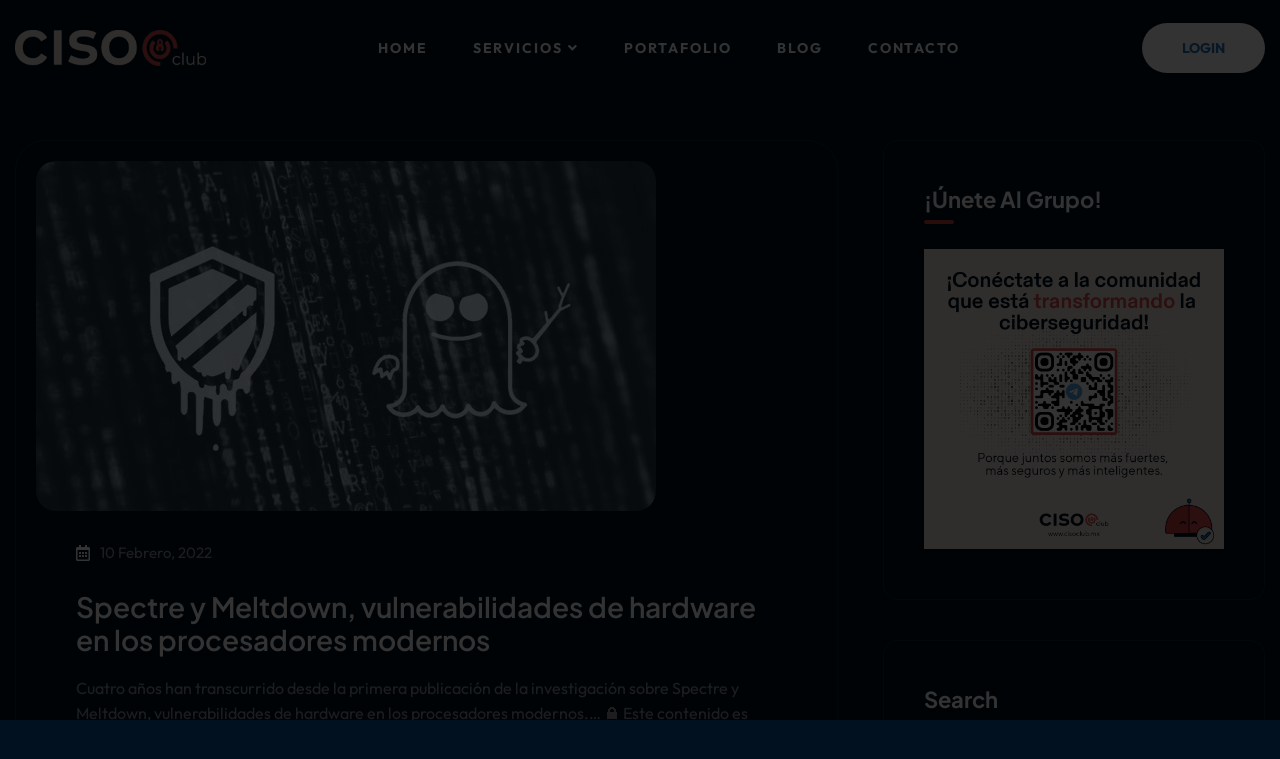

--- FILE ---
content_type: text/html; charset=utf-8
request_url: https://www.google.com/recaptcha/api2/aframe
body_size: 268
content:
<!DOCTYPE HTML><html><head><meta http-equiv="content-type" content="text/html; charset=UTF-8"></head><body><script nonce="uMMNKKL0Y1cn8AsG_Okp9Q">/** Anti-fraud and anti-abuse applications only. See google.com/recaptcha */ try{var clients={'sodar':'https://pagead2.googlesyndication.com/pagead/sodar?'};window.addEventListener("message",function(a){try{if(a.source===window.parent){var b=JSON.parse(a.data);var c=clients[b['id']];if(c){var d=document.createElement('img');d.src=c+b['params']+'&rc='+(localStorage.getItem("rc::a")?sessionStorage.getItem("rc::b"):"");window.document.body.appendChild(d);sessionStorage.setItem("rc::e",parseInt(sessionStorage.getItem("rc::e")||0)+1);localStorage.setItem("rc::h",'1769094170686');}}}catch(b){}});window.parent.postMessage("_grecaptcha_ready", "*");}catch(b){}</script></body></html>

--- FILE ---
content_type: text/css
request_url: https://cisoclub.mx/wp-content/themes/iko/assets/css/iko-custom.css?ver=6.8.3
body_size: 112
content:
/* Search results  CSS */
.search-results .blog-standard-post.type-product {
    max-width: 800px;
}
.search-results .blog-standard-post.type-product .blog-content:not(.blog-details-content) .post-text {
    margin: 0 0;
}
.search-results .blog-standard-post.type-product .blog-content .post-text p {
    margin: 0 0;
}
.search-results .blog-standard-post.type-product .blog-content .title {
    margin-bottom: 15px;
}
.mc4wp-alert {
    margin: 20px 0 0;
    text-align: center;
}
.mc4wp-alert p {
    margin: 0 0;
}
.mc4wp-success p {
    color: green;
}
.hide-arrow::after {
    display: none !important;
}

/* Elementor Custom CSS */
.main-area {
    overflow: hidden;
}
.iko-menu-not-showing {
    padding: 25px 0 !important;
}
.gradient-bg,
.gradient-bg2,
.gradient-bg3 {
    position: relative;
}
.gradient-bg::after,
.gradient-bg2::after,
.gradient-bg3::after {
    content: "";
    position: absolute;
    left: 0;
    top: 0;
    width: 100%;
    height: 100%;
    background: linear-gradient(0deg, var(--tg-primary-color) 0%, var(--tg-green) 47.60%, transparent 65.23%);
    z-index: -1;
    border-radius: 0px 0px 20px 20px;
}
.gradient-bg2::after {
    transform: rotate(180deg);
}
.gradient-bg3::after {
    background: linear-gradient(0deg, var(--tg-primary-color) 0%, var(--tg-green) 47.60%, transparent 91.23%);
}
.color-title span {
    color: var(--tg-primary-color);
}
.map-height-100 {
    height: 100% !important;
}
.map-height-100 .elementor-custom-embed {
    height: 100%;
}
.me-auto .navigation {
    margin-right: auto !important;
    margin-left: 0 !important;
}
.me-auto .navigation {
    margin-right: auto !important;
    margin-left: 0 !important;
}
.m-auto .navigation {
    margin-right: auto !important;
    margin-left: auto !important;
}
.ms-auto .navigation {
    margin-right: 0 !important;
    margin-left: auto !important;
}
.right-0 {
    right: 0 !important;
}

/* Elementor Responsive */
@media (max-width: 1800px) {

}
@media (max-width: 1199.98px) {

}

@media (max-width: 991.98px){

}

@media (max-width: 767.98px) {
.gradient-bg,
.gradient-bg2,
.gradient-bg3 {
    margin: 0 0;
}

}

--- FILE ---
content_type: text/css
request_url: https://cisoclub.mx/wp-content/uploads/elementor/css/post-121.css?ver=1769030271
body_size: -214
content:
.elementor-121 .elementor-element.elementor-element-aa37635{--display:flex;--flex-direction:column;--container-widget-width:100%;--container-widget-height:initial;--container-widget-flex-grow:0;--container-widget-align-self:initial;--flex-wrap-mobile:wrap;--gap:0px 0px;--row-gap:0px;--column-gap:0px;--padding-top:0px;--padding-bottom:0px;--padding-left:0px;--padding-right:0px;}.elementor-121 .elementor-element.elementor-element-8e54fb7 .menu-nav .logo img{max-width:191px;}.elementor-121 .elementor-element.elementor-element-8e54fb7 .mobile-logo img{width:102px;}@media(max-width:767px){.elementor-121 .elementor-element.elementor-element-8e54fb7 .mobile-logo img{width:100px;}}

--- FILE ---
content_type: text/css
request_url: https://cisoclub.mx/wp-content/uploads/elementor/css/post-2515.css?ver=1769030279
body_size: 680
content:
.elementor-2515 .elementor-element.elementor-element-c71504e{--display:flex;--flex-direction:column;--container-widget-width:100%;--container-widget-height:initial;--container-widget-flex-grow:0;--container-widget-align-self:initial;--flex-wrap-mobile:wrap;--gap:0px 0px;--row-gap:0px;--column-gap:0px;--overflow:hidden;--padding-top:0px;--padding-bottom:0px;--padding-left:0px;--padding-right:0px;}.elementor-2515 .elementor-element.elementor-element-52de041{--display:flex;--flex-direction:row;--container-widget-width:calc( ( 1 - var( --container-widget-flex-grow ) ) * 100% );--container-widget-height:100%;--container-widget-flex-grow:1;--container-widget-align-self:stretch;--flex-wrap-mobile:wrap;--justify-content:space-between;--align-items:center;--gap:0px 0px;--row-gap:0px;--column-gap:0px;--padding-top:0px;--padding-bottom:57px;--padding-left:0px;--padding-right:0px;}.elementor-2515 .elementor-element.elementor-element-69ab5a8{--display:flex;--gap:0px 0px;--row-gap:0px;--column-gap:0px;--padding-top:0px;--padding-bottom:0px;--padding-left:15px;--padding-right:15px;}.elementor-2515 .elementor-element.elementor-element-5b03894 .social-btn{justify-content:flex-start !important;}.elementor-2515 .elementor-element.elementor-element-d87db7d{--display:flex;--gap:0px 0px;--row-gap:0px;--column-gap:0px;--padding-top:0px;--padding-bottom:0px;--padding-left:15px;--padding-right:15px;}.elementor-2515 .elementor-element.elementor-element-454e661{--display:flex;--flex-direction:column;--container-widget-width:calc( ( 1 - var( --container-widget-flex-grow ) ) * 100% );--container-widget-height:initial;--container-widget-flex-grow:0;--container-widget-align-self:initial;--flex-wrap-mobile:wrap;--justify-content:space-between;--align-items:center;--gap:0px 0px;--row-gap:0px;--column-gap:0px;--padding-top:0px;--padding-bottom:0px;--padding-left:0px;--padding-right:0px;}.elementor-2515 .elementor-element.elementor-element-6198e6d{--display:flex;--flex-direction:row;--container-widget-width:calc( ( 1 - var( --container-widget-flex-grow ) ) * 100% );--container-widget-height:100%;--container-widget-flex-grow:1;--container-widget-align-self:stretch;--flex-wrap-mobile:wrap;--align-items:center;--gap:0px 0px;--row-gap:0px;--column-gap:0px;border-style:solid;--border-style:solid;border-width:1px 0px 0px 0px;--border-top-width:1px;--border-right-width:0px;--border-bottom-width:0px;--border-left-width:0px;border-color:#FFFFFF;--border-color:#FFFFFF;--padding-top:15px;--padding-bottom:50px;--padding-left:0px;--padding-right:0px;}.elementor-2515 .elementor-element.elementor-element-ababd61{--display:flex;--gap:0px 0px;--row-gap:0px;--column-gap:0px;--padding-top:0px;--padding-bottom:0px;--padding-left:0px;--padding-right:0px;}.elementor-widget-heading .elementor-heading-title{font-family:var( --e-global-typography-primary-font-family ), montserrat;font-weight:var( --e-global-typography-primary-font-weight );color:var( --e-global-color-primary );}.elementor-2515 .elementor-element.elementor-element-b444d9a .elementor-heading-title{font-family:"Outfit", montserrat;font-size:14px;font-weight:500;line-height:1.62em;color:#FFFFFF;}.elementor-2515 .elementor-element.elementor-element-5597aaa{--display:flex;--gap:0px 0px;--row-gap:0px;--column-gap:0px;--padding-top:0px;--padding-bottom:0px;--padding-left:0px;--padding-right:0px;}.elementor-widget-icon-list .elementor-icon-list-item:not(:last-child):after{border-color:var( --e-global-color-text );}.elementor-widget-icon-list .elementor-icon-list-icon i{color:var( --e-global-color-primary );}.elementor-widget-icon-list .elementor-icon-list-icon svg{fill:var( --e-global-color-primary );}.elementor-widget-icon-list .elementor-icon-list-item > .elementor-icon-list-text, .elementor-widget-icon-list .elementor-icon-list-item > a{font-family:var( --e-global-typography-text-font-family ), montserrat;font-weight:var( --e-global-typography-text-font-weight );}.elementor-widget-icon-list .elementor-icon-list-text{color:var( --e-global-color-secondary );}.elementor-2515 .elementor-element.elementor-element-15f1fcd .elementor-icon-list-items:not(.elementor-inline-items) .elementor-icon-list-item:not(:last-child){padding-block-end:calc(45px/2);}.elementor-2515 .elementor-element.elementor-element-15f1fcd .elementor-icon-list-items:not(.elementor-inline-items) .elementor-icon-list-item:not(:first-child){margin-block-start:calc(45px/2);}.elementor-2515 .elementor-element.elementor-element-15f1fcd .elementor-icon-list-items.elementor-inline-items .elementor-icon-list-item{margin-inline:calc(45px/2);}.elementor-2515 .elementor-element.elementor-element-15f1fcd .elementor-icon-list-items.elementor-inline-items{margin-inline:calc(-45px/2);}.elementor-2515 .elementor-element.elementor-element-15f1fcd .elementor-icon-list-items.elementor-inline-items .elementor-icon-list-item:after{inset-inline-end:calc(-45px/2);}.elementor-2515 .elementor-element.elementor-element-15f1fcd .elementor-icon-list-icon i{transition:color 0.3s;}.elementor-2515 .elementor-element.elementor-element-15f1fcd .elementor-icon-list-icon svg{transition:fill 0.3s;}.elementor-2515 .elementor-element.elementor-element-15f1fcd{--e-icon-list-icon-size:14px;--icon-vertical-offset:0px;}.elementor-2515 .elementor-element.elementor-element-15f1fcd .elementor-icon-list-item > .elementor-icon-list-text, .elementor-2515 .elementor-element.elementor-element-15f1fcd .elementor-icon-list-item > a{font-family:"Outfit", montserrat;font-size:14px;font-weight:500;}.elementor-2515 .elementor-element.elementor-element-15f1fcd .elementor-icon-list-text{color:#FFFFFF;transition:color 0.3s;}.elementor-2515 .elementor-element.elementor-element-15f1fcd .elementor-icon-list-item:hover .elementor-icon-list-text{color:#DF86AA;}.elementor-2515 .elementor-element.elementor-element-8b9300e .elementor-icon-list-items:not(.elementor-inline-items) .elementor-icon-list-item:not(:last-child){padding-block-end:calc(45px/2);}.elementor-2515 .elementor-element.elementor-element-8b9300e .elementor-icon-list-items:not(.elementor-inline-items) .elementor-icon-list-item:not(:first-child){margin-block-start:calc(45px/2);}.elementor-2515 .elementor-element.elementor-element-8b9300e .elementor-icon-list-items.elementor-inline-items .elementor-icon-list-item{margin-inline:calc(45px/2);}.elementor-2515 .elementor-element.elementor-element-8b9300e .elementor-icon-list-items.elementor-inline-items{margin-inline:calc(-45px/2);}.elementor-2515 .elementor-element.elementor-element-8b9300e .elementor-icon-list-items.elementor-inline-items .elementor-icon-list-item:after{inset-inline-end:calc(-45px/2);}.elementor-2515 .elementor-element.elementor-element-8b9300e .elementor-icon-list-icon i{transition:color 0.3s;}.elementor-2515 .elementor-element.elementor-element-8b9300e .elementor-icon-list-icon svg{transition:fill 0.3s;}.elementor-2515 .elementor-element.elementor-element-8b9300e{--e-icon-list-icon-size:14px;--icon-vertical-offset:0px;}.elementor-2515 .elementor-element.elementor-element-8b9300e .elementor-icon-list-item > .elementor-icon-list-text, .elementor-2515 .elementor-element.elementor-element-8b9300e .elementor-icon-list-item > a{font-family:"Outfit", montserrat;font-size:14px;font-weight:500;}.elementor-2515 .elementor-element.elementor-element-8b9300e .elementor-icon-list-text{color:#FFFFFF;transition:color 0.3s;}.elementor-2515 .elementor-element.elementor-element-8b9300e .elementor-icon-list-item:hover .elementor-icon-list-text{color:#DF86AA;}body:not(.rtl) .elementor-2515 .elementor-element.elementor-element-6613275{left:0px;}body.rtl .elementor-2515 .elementor-element.elementor-element-6613275{right:0px;}.elementor-2515 .elementor-element.elementor-element-6613275{bottom:0px;z-index:-1;}@media(min-width:768px){.elementor-2515 .elementor-element.elementor-element-52de041{--content-width:1320px;}.elementor-2515 .elementor-element.elementor-element-69ab5a8{--width:41.666%;}.elementor-2515 .elementor-element.elementor-element-d87db7d{--width:58.333%;}.elementor-2515 .elementor-element.elementor-element-454e661{--content-width:1290px;}.elementor-2515 .elementor-element.elementor-element-ababd61{--width:41.666%;}.elementor-2515 .elementor-element.elementor-element-5597aaa{--width:58.333%;}}@media(max-width:1024px) and (min-width:768px){.elementor-2515 .elementor-element.elementor-element-52de041{--content-width:720px;}.elementor-2515 .elementor-element.elementor-element-69ab5a8{--width:100%;}.elementor-2515 .elementor-element.elementor-element-d87db7d{--width:100%;}.elementor-2515 .elementor-element.elementor-element-6198e6d{--width:690px;}.elementor-2515 .elementor-element.elementor-element-ababd61{--width:100%;}.elementor-2515 .elementor-element.elementor-element-5597aaa{--width:100%;}}@media(max-width:1024px){.elementor-2515 .elementor-element.elementor-element-52de041{--gap:20px 0px;--row-gap:20px;--column-gap:0px;--flex-wrap:wrap;}.elementor-2515 .elementor-element.elementor-element-5b03894 .social-btn{justify-content:center !important;}.elementor-2515 .elementor-element.elementor-element-6198e6d{--gap:15px 0px;--row-gap:15px;--column-gap:0px;--flex-wrap:wrap;}.elementor-2515 .elementor-element.elementor-element-b444d9a{text-align:center;}.elementor-2515 .elementor-element.elementor-element-15f1fcd .elementor-icon-list-items:not(.elementor-inline-items) .elementor-icon-list-item:not(:last-child){padding-block-end:calc(30px/2);}.elementor-2515 .elementor-element.elementor-element-15f1fcd .elementor-icon-list-items:not(.elementor-inline-items) .elementor-icon-list-item:not(:first-child){margin-block-start:calc(30px/2);}.elementor-2515 .elementor-element.elementor-element-15f1fcd .elementor-icon-list-items.elementor-inline-items .elementor-icon-list-item{margin-inline:calc(30px/2);}.elementor-2515 .elementor-element.elementor-element-15f1fcd .elementor-icon-list-items.elementor-inline-items{margin-inline:calc(-30px/2);}.elementor-2515 .elementor-element.elementor-element-15f1fcd .elementor-icon-list-items.elementor-inline-items .elementor-icon-list-item:after{inset-inline-end:calc(-30px/2);}.elementor-2515 .elementor-element.elementor-element-8b9300e .elementor-icon-list-items:not(.elementor-inline-items) .elementor-icon-list-item:not(:last-child){padding-block-end:calc(30px/2);}.elementor-2515 .elementor-element.elementor-element-8b9300e .elementor-icon-list-items:not(.elementor-inline-items) .elementor-icon-list-item:not(:first-child){margin-block-start:calc(30px/2);}.elementor-2515 .elementor-element.elementor-element-8b9300e .elementor-icon-list-items.elementor-inline-items .elementor-icon-list-item{margin-inline:calc(30px/2);}.elementor-2515 .elementor-element.elementor-element-8b9300e .elementor-icon-list-items.elementor-inline-items{margin-inline:calc(-30px/2);}.elementor-2515 .elementor-element.elementor-element-8b9300e .elementor-icon-list-items.elementor-inline-items .elementor-icon-list-item:after{inset-inline-end:calc(-30px/2);}}@media(max-width:767px){.elementor-2515 .elementor-element.elementor-element-454e661{--padding-top:0px;--padding-bottom:0px;--padding-left:15px;--padding-right:15px;}.elementor-2515 .elementor-element.elementor-element-6198e6d{--gap:0px 0px;--row-gap:0px;--column-gap:0px;--padding-top:20px;--padding-bottom:20px;--padding-left:0px;--padding-right:0px;}}

--- FILE ---
content_type: application/javascript
request_url: https://cisoclub.mx/wp-content/themes/iko/assets/js/main.js?ver=6.8.3
body_size: 1303
content:
(function ($) {
	"use strict";

$(window).on('load', function () {
    preloader();
});

/*=============================================
	=    		 Preloader			      =
=============================================*/
function preloader() {
	$('#preloader').delay(0).fadeOut();
};


/*===========================================
	=          One page Menu               =
=============================================*/
$('.navigation a[href*="#"]:not([href="#"])').on("click", function() {
	console.log("click");
	if (location.pathname.replace(/^\//, "") == this.pathname.replace(/^\//, "") && location.hostname == this.hostname) {
		var target = $(this.hash);
		target = target.length ? target : $('[name=" + this.hash.slice(1) + "]');
		if (target.length) {
			if ($(window).width() < 768) {
				$("html, body").animate({
					scrollTop: target.offset().top - 80
				}, 1000, "easeInOutExpo");
			} else {
				$("html, body").animate({
					scrollTop: target.offset().top - 80
				}, 1000, "easeInOutExpo");
			}
			return false;
		}
	}
});


/*=============================================
	=    		Mobile Menu			      =
=============================================*/
//SubMenu Dropdown Toggle
if ($('.menu-area li.menu-item-has-children ul').length) {
	$('.menu-area .navigation li.menu-item-has-children').append('<div class="dropdown-btn"><span class="fas fa-angle-down"></span></div>');

}

//Mobile Nav Hide Show
if ($('.mobile-menu').length) {

	var mobileMenuContent = $('.menu-area .main-menu').html();
	$('.mobile-menu .menu-box .menu-outer').append(mobileMenuContent);

	//Dropdown Button
	$('.mobile-menu li.menu-item-has-children .dropdown-btn').on('click', function () {
		$(this).toggleClass('open');
		$(this).prev('ul').slideToggle(300);
	});
	//Menu Toggle Btn
	$('.mobile-nav-toggler').on('click', function () {
		$('body').addClass('mobile-menu-visible');
	});

	//Menu Toggle Btn
	$('.menu-backdrop, .mobile-menu .close-btn, .mobile-menu .navigation li a').on('click', function () {
		$('body').removeClass('mobile-menu-visible');
	});
}


/*=============================================
	=     Menu sticky & Scroll to top      =
=============================================*/
$(window).on('scroll', function () {
	var scroll = $(window).scrollTop();
	if (scroll < 245) {
		$("#sticky-header").removeClass("sticky-menu");
		$('.scroll-to-target').removeClass('open');
		$("#header-top-fixed").removeClass("header-fixed-position");
		$("#header-fixed-height").removeClass("active-height");

	} else {
		$("#sticky-header").addClass("sticky-menu");
		$('.scroll-to-target').addClass('open');
		$("#header-top-fixed").addClass("header-fixed-position");
		$("#header-fixed-height").addClass("active-height");
	}
});


/*=============================================
	=    		 Scroll Up  	         =
=============================================*/
if ($('.scroll-to-target').length) {
  $(".scroll-to-target").on('click', function () {
    var target = $(this).attr('data-target');
    // animate
    $('html, body').animate({
      scrollTop: $(target).offset().top
    }, 1000);

  });
}



/*=============================================
	=           Data Background             =
=============================================*/
$("[data-background]").each(function () {
	$(this).css("background-image", "url(" + $(this).attr("data-background") + ")")
})


/*=============================================
=     Offcanvas Menu      =
=============================================*/
$(".menu-tigger").on("click", function () {
	$(".extra-info,.offcanvas-overly").addClass("active");
	return false;
});
$(".menu-close,.offcanvas-overly").on("click", function () {
	$(".extra-info,.offcanvas-overly").removeClass("active");
});


/*=============================================
	=        Faq Active 	       =
=============================================*/
$(function () {
	$('.accordion-collapse').on('show.bs.collapse', function () {
		$(this).parent().addClass('active-item');
	});

	$('.accordion-collapse').on('hide.bs.collapse', function () {
		$(this).parent().removeClass('active-item');
	});
});

/*=============================================
	=    		Brand Active		      =
=============================================*/
$('.brand-active2').slick({
	dots: false,
	infinite: true,
	speed: 1000,
	autoplay: true,
	arrows: false,
	slidesToShow: 5,
	slidesToScroll: 2,
	responsive: [
		{
			breakpoint: 1200,
			settings: {
				slidesToShow: 5,
				slidesToScroll: 1,
				infinite: true,
			}
		},
		{
			breakpoint: 992,
			settings: {
				slidesToShow: 4,
				slidesToScroll: 1
			}
		},
		{
			breakpoint: 767,
			settings: {
				slidesToShow: 3,
				slidesToScroll: 1,
				arrows: false,
			}
		},
		{
			breakpoint: 575,
			settings: {
				slidesToShow: 2,
				slidesToScroll: 1,
				arrows: false,
			}
		},
	]
});


/*=============================================
	=    		roadMap Active		      =
=============================================*/
$('.roadMap-active2').slick({
	dots: false,
	infinite: true,
	speed: 500,
	autoplay: true,
	arrows: true,
	slidesToShow: 4,
	slidesToScroll: 1,
    prevArrow: '<button type="button" class="slider-arrow default slick-prev"><i class="fas fa-arrow-left"></i></button>',
    nextArrow: '<button type="button" class="slider-arrow default slick-next"><i class="fas fa-arrow-right"></i></button>',
    appendArrows: '.icon-box',
	responsive: [
		{
			breakpoint: 1400,
			settings: {
				slidesToShow: 3,
				slidesToScroll: 1,
				infinite: true,
			}
		},
		{
			breakpoint: 1200,
			settings: {
				slidesToShow: 3,
				slidesToScroll: 1,
				infinite: true,
			}
		},
		{
			breakpoint: 992,
			settings: {
				slidesToShow: 2,
				slidesToScroll: 1,
			}
		},
		{
			breakpoint: 767,
			settings: {
				slidesToShow: 1,
				slidesToScroll: 1,
			}
		},
		{
			breakpoint: 575,
			settings: {
				slidesToShow: 1,
				slidesToScroll: 1,
			}
		},
	]
});


/*=============================================
	=    		Partner Slider		      =
=============================================*/
$('.partner-slider1').slick({
	dots: true,
	infinite: true,
	speed: 1000,
	autoplay: true,
	spaceBetween: 30,
	arrows: false,
	slidesToShow: 3,
	slidesToScroll: 1,
	responsive: [
		{
			breakpoint: 1400,
			settings: {
				slidesToShow: 3,
				slidesToScroll: 1,
				infinite: true,
			}
		},
		{
			breakpoint: 1200,
			settings: {
				slidesToShow: 3,
				slidesToScroll: 1,
				infinite: true,
			}
		},
		{
			breakpoint: 992,
			settings: {
				slidesToShow: 2,
				slidesToScroll: 1,
			}
		},
		{
			breakpoint: 767,
			settings: {
				slidesToShow: 1,
				slidesToScroll: 1,
			}
		},
		{
			breakpoint: 575,
			settings: {
				slidesToShow: 1,
				slidesToScroll: 1,
			}
		},
	]
});


/*=============================================
	=    		CTA Slider		      =
=============================================*/
$('.cta-slider1').slick({
	dots: true,
	infinite: true,
	speed: 1000,
	autoplay: true,
	arrows: false,
	slidesToShow: 2,
	slidesToScroll: 1,
	adaptiveHeight: true,
	responsive: [
		{
			breakpoint: 1400,
			settings: {
				slidesToShow: 2,
				slidesToScroll: 1,
				infinite: true,
			}
		},
		{
			breakpoint: 1200,
			settings: {
				slidesToShow: 2,
				slidesToScroll: 1,
				infinite: true,
			}
		},
		{
			breakpoint: 992,
			settings: {
				slidesToShow: 2,
				slidesToScroll: 1,
			}
		},
		{
			breakpoint: 767,
			settings: {
				slidesToShow: 1,
				slidesToScroll: 1,
			}
		},
		{
			breakpoint: 575,
			settings: {
				slidesToShow: 1,
				slidesToScroll: 1,
			}
		},
	]
});


/*=============================================
	=    		Testimonial Slider		      =
=============================================*/
$('.testimonial-slider1').slick({
	dots: false,
	infinite: true,
	speed: 1000,
	autoplay: true,
	arrows: false,
	slidesToShow: 2,
	slidesToScroll: 1,
	adaptiveHeight: true,
	responsive: [
		{
			breakpoint: 1400,
			settings: {
				slidesToShow: 2,
				slidesToScroll: 1,
				infinite: true,
			}
		},
		{
			breakpoint: 1200,
			settings: {
				slidesToShow: 2,
				slidesToScroll: 1,
				infinite: true,
			}
		},
		{
			breakpoint: 992,
			settings: {
				slidesToShow: 1,
				slidesToScroll: 1,
			}
		},
		{
			breakpoint: 767,
			settings: {
				slidesToShow: 1,
				slidesToScroll: 1,
			}
		},
		{
			breakpoint: 575,
			settings: {
				slidesToShow: 1,
				slidesToScroll: 1,
			}
		},
	]
});

$(".prev-btn").on('click', function () {
	$(".testimonial-slider1").slick("slickPrev");
});

$(".next-btn").on('click', function () {
	$(".testimonial-slider1").slick("slickNext");
});
$(".prev-btn").addClass("slick-disabled");
$(".testimonial-slider1").on("afterChange", function () {
	if ($(".slick-prev").hasClass("slick-disabled")) {
		$(".prev-btn").addClass("slick-disabled");
	} else {
		$(".prev-btn").removeClass("slick-disabled");
	}
	if ($(".slick-next").hasClass("slick-disabled")) {
		$(".next-btn").addClass("slick-disabled");
	} else {
		$(".next-btn").removeClass("slick-disabled");
	}
});


/*=============================================
	=  magnificPopup Active =
=============================================*/
$(".popup-video").magnificPopup({
    type: "iframe",
    mainClass: 'mfp-zoom-in',
    removalDelay: 260,
});


})(jQuery);